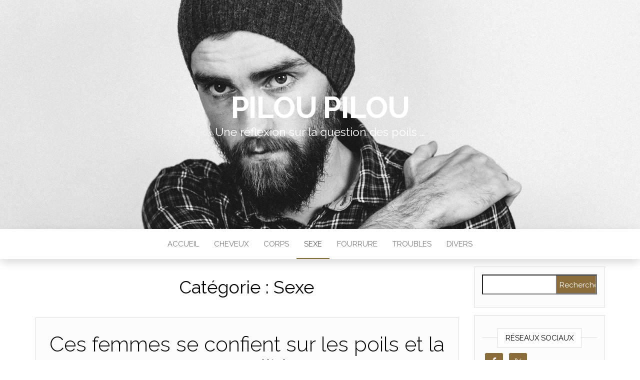

--- FILE ---
content_type: text/html; charset=UTF-8
request_url: https://piloupilou.fr/sexe/
body_size: 7872
content:
<!DOCTYPE html>
<html lang="fr-FR">
	<head>
		<meta http-equiv="content-type" content="text/html; charset=UTF-8" />
		<meta http-equiv="X-UA-Compatible" content="IE=edge">
		<meta name="viewport" content="width=device-width, initial-scale=1">
		<link rel="pingback" href="https://piloupilou.fr/xmlrpc.php" />
		<meta name='robots' content='index, follow, max-image-preview:large, max-snippet:-1, max-video-preview:-1' />
	<style>img:is([sizes="auto" i], [sizes^="auto," i]) { contain-intrinsic-size: 3000px 1500px }</style>
	
	<!-- This site is optimized with the Yoast SEO plugin v24.8 - https://yoast.com/wordpress/plugins/seo/ -->
	<title>Archives des Sexe - Pilou Pilou</title><link rel="preload" as="style" href="https://fonts.googleapis.com/css?family=Raleway%3A300%2C400%2C700&#038;subset=latin-ext&#038;display=swap" /><link rel="stylesheet" href="https://fonts.googleapis.com/css?family=Raleway%3A300%2C400%2C700&#038;subset=latin-ext&#038;display=swap" media="print" onload="this.media='all'" /><noscript><link rel="stylesheet" href="https://fonts.googleapis.com/css?family=Raleway%3A300%2C400%2C700&#038;subset=latin-ext&#038;display=swap" /></noscript>
	<link rel="canonical" href="https://piloupilou.fr/sexe/" />
	<meta property="og:locale" content="fr_FR" />
	<meta property="og:type" content="article" />
	<meta property="og:title" content="Archives des Sexe - Pilou Pilou" />
	<meta property="og:url" content="https://piloupilou.fr/sexe/" />
	<meta property="og:site_name" content="Pilou Pilou" />
	<meta name="twitter:card" content="summary_large_image" />
	<script type="application/ld+json" class="yoast-schema-graph">{"@context":"https://schema.org","@graph":[{"@type":"CollectionPage","@id":"https://piloupilou.fr/sexe/","url":"https://piloupilou.fr/sexe/","name":"Archives des Sexe - Pilou Pilou","isPartOf":{"@id":"https://piloupilou.fr/#website"},"primaryImageOfPage":{"@id":"https://piloupilou.fr/sexe/#primaryimage"},"image":{"@id":"https://piloupilou.fr/sexe/#primaryimage"},"thumbnailUrl":"https://piloupilou.fr/wp-content/uploads/2022/03/charge-sexuelle-injonction-a-la-pilosite-en-2021-les-femmes-ne-font-toujours-pas-ce-quelles-veulent-de-leurs-poils-pubiens-media-750x410-1.jpg","breadcrumb":{"@id":"https://piloupilou.fr/sexe/#breadcrumb"},"inLanguage":"fr-FR"},{"@type":"ImageObject","inLanguage":"fr-FR","@id":"https://piloupilou.fr/sexe/#primaryimage","url":"https://piloupilou.fr/wp-content/uploads/2022/03/charge-sexuelle-injonction-a-la-pilosite-en-2021-les-femmes-ne-font-toujours-pas-ce-quelles-veulent-de-leurs-poils-pubiens-media-750x410-1.jpg","contentUrl":"https://piloupilou.fr/wp-content/uploads/2022/03/charge-sexuelle-injonction-a-la-pilosite-en-2021-les-femmes-ne-font-toujours-pas-ce-quelles-veulent-de-leurs-poils-pubiens-media-750x410-1.jpg","width":750,"height":410,"caption":"poils et sexualité - pilou pilou"},{"@type":"BreadcrumbList","@id":"https://piloupilou.fr/sexe/#breadcrumb","itemListElement":[{"@type":"ListItem","position":1,"name":"Accueil","item":"https://piloupilou.fr/"},{"@type":"ListItem","position":2,"name":"Sexe"}]},{"@type":"WebSite","@id":"https://piloupilou.fr/#website","url":"https://piloupilou.fr/","name":"Pilou Pilou","description":"Une réflexion sur la question des poils ...","potentialAction":[{"@type":"SearchAction","target":{"@type":"EntryPoint","urlTemplate":"https://piloupilou.fr/?s={search_term_string}"},"query-input":{"@type":"PropertyValueSpecification","valueRequired":true,"valueName":"search_term_string"}}],"inLanguage":"fr-FR"}]}</script>
	<!-- / Yoast SEO plugin. -->


<link rel='dns-prefetch' href='//stats.wp.com' />
<link rel='dns-prefetch' href='//fonts.googleapis.com' />
<link href='https://fonts.gstatic.com' crossorigin rel='preconnect' />
<link rel="alternate" type="application/rss+xml" title="Pilou Pilou &raquo; Flux" href="https://piloupilou.fr/feed/" />
<link rel="alternate" type="application/rss+xml" title="Pilou Pilou &raquo; Flux des commentaires" href="https://piloupilou.fr/comments/feed/" />
<link rel="alternate" type="application/rss+xml" title="Pilou Pilou &raquo; Flux de la catégorie Sexe" href="https://piloupilou.fr/sexe/feed/" />
<style id='wp-emoji-styles-inline-css' type='text/css'>

	img.wp-smiley, img.emoji {
		display: inline !important;
		border: none !important;
		box-shadow: none !important;
		height: 1em !important;
		width: 1em !important;
		margin: 0 0.07em !important;
		vertical-align: -0.1em !important;
		background: none !important;
		padding: 0 !important;
	}
</style>
<link rel='stylesheet' id='wp-block-library-css' href='https://piloupilou.fr/wp-includes/css/dist/block-library/style.min.css?ver=6.7.2' type='text/css' media='all' />
<link rel='stylesheet' id='mediaelement-css' href='https://piloupilou.fr/wp-includes/js/mediaelement/mediaelementplayer-legacy.min.css?ver=4.2.17' type='text/css' media='all' />
<link rel='stylesheet' id='wp-mediaelement-css' href='https://piloupilou.fr/wp-includes/js/mediaelement/wp-mediaelement.min.css?ver=6.7.2' type='text/css' media='all' />
<style id='jetpack-sharing-buttons-style-inline-css' type='text/css'>
.jetpack-sharing-buttons__services-list{display:flex;flex-direction:row;flex-wrap:wrap;gap:0;list-style-type:none;margin:5px;padding:0}.jetpack-sharing-buttons__services-list.has-small-icon-size{font-size:12px}.jetpack-sharing-buttons__services-list.has-normal-icon-size{font-size:16px}.jetpack-sharing-buttons__services-list.has-large-icon-size{font-size:24px}.jetpack-sharing-buttons__services-list.has-huge-icon-size{font-size:36px}@media print{.jetpack-sharing-buttons__services-list{display:none!important}}.editor-styles-wrapper .wp-block-jetpack-sharing-buttons{gap:0;padding-inline-start:0}ul.jetpack-sharing-buttons__services-list.has-background{padding:1.25em 2.375em}
</style>
<style id='classic-theme-styles-inline-css' type='text/css'>
/*! This file is auto-generated */
.wp-block-button__link{color:#fff;background-color:#32373c;border-radius:9999px;box-shadow:none;text-decoration:none;padding:calc(.667em + 2px) calc(1.333em + 2px);font-size:1.125em}.wp-block-file__button{background:#32373c;color:#fff;text-decoration:none}
</style>
<style id='global-styles-inline-css' type='text/css'>
:root{--wp--preset--aspect-ratio--square: 1;--wp--preset--aspect-ratio--4-3: 4/3;--wp--preset--aspect-ratio--3-4: 3/4;--wp--preset--aspect-ratio--3-2: 3/2;--wp--preset--aspect-ratio--2-3: 2/3;--wp--preset--aspect-ratio--16-9: 16/9;--wp--preset--aspect-ratio--9-16: 9/16;--wp--preset--color--black: #000000;--wp--preset--color--cyan-bluish-gray: #abb8c3;--wp--preset--color--white: #ffffff;--wp--preset--color--pale-pink: #f78da7;--wp--preset--color--vivid-red: #cf2e2e;--wp--preset--color--luminous-vivid-orange: #ff6900;--wp--preset--color--luminous-vivid-amber: #fcb900;--wp--preset--color--light-green-cyan: #7bdcb5;--wp--preset--color--vivid-green-cyan: #00d084;--wp--preset--color--pale-cyan-blue: #8ed1fc;--wp--preset--color--vivid-cyan-blue: #0693e3;--wp--preset--color--vivid-purple: #9b51e0;--wp--preset--gradient--vivid-cyan-blue-to-vivid-purple: linear-gradient(135deg,rgba(6,147,227,1) 0%,rgb(155,81,224) 100%);--wp--preset--gradient--light-green-cyan-to-vivid-green-cyan: linear-gradient(135deg,rgb(122,220,180) 0%,rgb(0,208,130) 100%);--wp--preset--gradient--luminous-vivid-amber-to-luminous-vivid-orange: linear-gradient(135deg,rgba(252,185,0,1) 0%,rgba(255,105,0,1) 100%);--wp--preset--gradient--luminous-vivid-orange-to-vivid-red: linear-gradient(135deg,rgba(255,105,0,1) 0%,rgb(207,46,46) 100%);--wp--preset--gradient--very-light-gray-to-cyan-bluish-gray: linear-gradient(135deg,rgb(238,238,238) 0%,rgb(169,184,195) 100%);--wp--preset--gradient--cool-to-warm-spectrum: linear-gradient(135deg,rgb(74,234,220) 0%,rgb(151,120,209) 20%,rgb(207,42,186) 40%,rgb(238,44,130) 60%,rgb(251,105,98) 80%,rgb(254,248,76) 100%);--wp--preset--gradient--blush-light-purple: linear-gradient(135deg,rgb(255,206,236) 0%,rgb(152,150,240) 100%);--wp--preset--gradient--blush-bordeaux: linear-gradient(135deg,rgb(254,205,165) 0%,rgb(254,45,45) 50%,rgb(107,0,62) 100%);--wp--preset--gradient--luminous-dusk: linear-gradient(135deg,rgb(255,203,112) 0%,rgb(199,81,192) 50%,rgb(65,88,208) 100%);--wp--preset--gradient--pale-ocean: linear-gradient(135deg,rgb(255,245,203) 0%,rgb(182,227,212) 50%,rgb(51,167,181) 100%);--wp--preset--gradient--electric-grass: linear-gradient(135deg,rgb(202,248,128) 0%,rgb(113,206,126) 100%);--wp--preset--gradient--midnight: linear-gradient(135deg,rgb(2,3,129) 0%,rgb(40,116,252) 100%);--wp--preset--font-size--small: 13px;--wp--preset--font-size--medium: 20px;--wp--preset--font-size--large: 36px;--wp--preset--font-size--x-large: 42px;--wp--preset--spacing--20: 0.44rem;--wp--preset--spacing--30: 0.67rem;--wp--preset--spacing--40: 1rem;--wp--preset--spacing--50: 1.5rem;--wp--preset--spacing--60: 2.25rem;--wp--preset--spacing--70: 3.38rem;--wp--preset--spacing--80: 5.06rem;--wp--preset--shadow--natural: 6px 6px 9px rgba(0, 0, 0, 0.2);--wp--preset--shadow--deep: 12px 12px 50px rgba(0, 0, 0, 0.4);--wp--preset--shadow--sharp: 6px 6px 0px rgba(0, 0, 0, 0.2);--wp--preset--shadow--outlined: 6px 6px 0px -3px rgba(255, 255, 255, 1), 6px 6px rgba(0, 0, 0, 1);--wp--preset--shadow--crisp: 6px 6px 0px rgba(0, 0, 0, 1);}:where(.is-layout-flex){gap: 0.5em;}:where(.is-layout-grid){gap: 0.5em;}body .is-layout-flex{display: flex;}.is-layout-flex{flex-wrap: wrap;align-items: center;}.is-layout-flex > :is(*, div){margin: 0;}body .is-layout-grid{display: grid;}.is-layout-grid > :is(*, div){margin: 0;}:where(.wp-block-columns.is-layout-flex){gap: 2em;}:where(.wp-block-columns.is-layout-grid){gap: 2em;}:where(.wp-block-post-template.is-layout-flex){gap: 1.25em;}:where(.wp-block-post-template.is-layout-grid){gap: 1.25em;}.has-black-color{color: var(--wp--preset--color--black) !important;}.has-cyan-bluish-gray-color{color: var(--wp--preset--color--cyan-bluish-gray) !important;}.has-white-color{color: var(--wp--preset--color--white) !important;}.has-pale-pink-color{color: var(--wp--preset--color--pale-pink) !important;}.has-vivid-red-color{color: var(--wp--preset--color--vivid-red) !important;}.has-luminous-vivid-orange-color{color: var(--wp--preset--color--luminous-vivid-orange) !important;}.has-luminous-vivid-amber-color{color: var(--wp--preset--color--luminous-vivid-amber) !important;}.has-light-green-cyan-color{color: var(--wp--preset--color--light-green-cyan) !important;}.has-vivid-green-cyan-color{color: var(--wp--preset--color--vivid-green-cyan) !important;}.has-pale-cyan-blue-color{color: var(--wp--preset--color--pale-cyan-blue) !important;}.has-vivid-cyan-blue-color{color: var(--wp--preset--color--vivid-cyan-blue) !important;}.has-vivid-purple-color{color: var(--wp--preset--color--vivid-purple) !important;}.has-black-background-color{background-color: var(--wp--preset--color--black) !important;}.has-cyan-bluish-gray-background-color{background-color: var(--wp--preset--color--cyan-bluish-gray) !important;}.has-white-background-color{background-color: var(--wp--preset--color--white) !important;}.has-pale-pink-background-color{background-color: var(--wp--preset--color--pale-pink) !important;}.has-vivid-red-background-color{background-color: var(--wp--preset--color--vivid-red) !important;}.has-luminous-vivid-orange-background-color{background-color: var(--wp--preset--color--luminous-vivid-orange) !important;}.has-luminous-vivid-amber-background-color{background-color: var(--wp--preset--color--luminous-vivid-amber) !important;}.has-light-green-cyan-background-color{background-color: var(--wp--preset--color--light-green-cyan) !important;}.has-vivid-green-cyan-background-color{background-color: var(--wp--preset--color--vivid-green-cyan) !important;}.has-pale-cyan-blue-background-color{background-color: var(--wp--preset--color--pale-cyan-blue) !important;}.has-vivid-cyan-blue-background-color{background-color: var(--wp--preset--color--vivid-cyan-blue) !important;}.has-vivid-purple-background-color{background-color: var(--wp--preset--color--vivid-purple) !important;}.has-black-border-color{border-color: var(--wp--preset--color--black) !important;}.has-cyan-bluish-gray-border-color{border-color: var(--wp--preset--color--cyan-bluish-gray) !important;}.has-white-border-color{border-color: var(--wp--preset--color--white) !important;}.has-pale-pink-border-color{border-color: var(--wp--preset--color--pale-pink) !important;}.has-vivid-red-border-color{border-color: var(--wp--preset--color--vivid-red) !important;}.has-luminous-vivid-orange-border-color{border-color: var(--wp--preset--color--luminous-vivid-orange) !important;}.has-luminous-vivid-amber-border-color{border-color: var(--wp--preset--color--luminous-vivid-amber) !important;}.has-light-green-cyan-border-color{border-color: var(--wp--preset--color--light-green-cyan) !important;}.has-vivid-green-cyan-border-color{border-color: var(--wp--preset--color--vivid-green-cyan) !important;}.has-pale-cyan-blue-border-color{border-color: var(--wp--preset--color--pale-cyan-blue) !important;}.has-vivid-cyan-blue-border-color{border-color: var(--wp--preset--color--vivid-cyan-blue) !important;}.has-vivid-purple-border-color{border-color: var(--wp--preset--color--vivid-purple) !important;}.has-vivid-cyan-blue-to-vivid-purple-gradient-background{background: var(--wp--preset--gradient--vivid-cyan-blue-to-vivid-purple) !important;}.has-light-green-cyan-to-vivid-green-cyan-gradient-background{background: var(--wp--preset--gradient--light-green-cyan-to-vivid-green-cyan) !important;}.has-luminous-vivid-amber-to-luminous-vivid-orange-gradient-background{background: var(--wp--preset--gradient--luminous-vivid-amber-to-luminous-vivid-orange) !important;}.has-luminous-vivid-orange-to-vivid-red-gradient-background{background: var(--wp--preset--gradient--luminous-vivid-orange-to-vivid-red) !important;}.has-very-light-gray-to-cyan-bluish-gray-gradient-background{background: var(--wp--preset--gradient--very-light-gray-to-cyan-bluish-gray) !important;}.has-cool-to-warm-spectrum-gradient-background{background: var(--wp--preset--gradient--cool-to-warm-spectrum) !important;}.has-blush-light-purple-gradient-background{background: var(--wp--preset--gradient--blush-light-purple) !important;}.has-blush-bordeaux-gradient-background{background: var(--wp--preset--gradient--blush-bordeaux) !important;}.has-luminous-dusk-gradient-background{background: var(--wp--preset--gradient--luminous-dusk) !important;}.has-pale-ocean-gradient-background{background: var(--wp--preset--gradient--pale-ocean) !important;}.has-electric-grass-gradient-background{background: var(--wp--preset--gradient--electric-grass) !important;}.has-midnight-gradient-background{background: var(--wp--preset--gradient--midnight) !important;}.has-small-font-size{font-size: var(--wp--preset--font-size--small) !important;}.has-medium-font-size{font-size: var(--wp--preset--font-size--medium) !important;}.has-large-font-size{font-size: var(--wp--preset--font-size--large) !important;}.has-x-large-font-size{font-size: var(--wp--preset--font-size--x-large) !important;}
:where(.wp-block-post-template.is-layout-flex){gap: 1.25em;}:where(.wp-block-post-template.is-layout-grid){gap: 1.25em;}
:where(.wp-block-columns.is-layout-flex){gap: 2em;}:where(.wp-block-columns.is-layout-grid){gap: 2em;}
:root :where(.wp-block-pullquote){font-size: 1.5em;line-height: 1.6;}
</style>

<link rel='stylesheet' id='bootstrap-css' href='https://piloupilou.fr/wp-content/themes/head-blog/css/bootstrap.css?ver=3.3.7' type='text/css' media='all' />
<link rel='stylesheet' id='head-blog-stylesheet-css' href='https://piloupilou.fr/wp-content/themes/head-blog/style.css?ver=1.0.9' type='text/css' media='all' />
<link rel='stylesheet' id='font-awesome-css' href='https://piloupilou.fr/wp-content/themes/head-blog/css/font-awesome.min.css?ver=4.7.0' type='text/css' media='all' />
<link rel='stylesheet' id='simple-social-icons-font-css' href='https://piloupilou.fr/wp-content/plugins/simple-social-icons/css/style.css?ver=3.0.2' type='text/css' media='all' />
<script type="text/javascript" src="https://piloupilou.fr/wp-includes/js/jquery/jquery.min.js?ver=3.7.1" id="jquery-core-js"></script>
<script type="text/javascript" src="https://piloupilou.fr/wp-includes/js/jquery/jquery-migrate.min.js?ver=3.4.1" id="jquery-migrate-js"></script>
<link rel="https://api.w.org/" href="https://piloupilou.fr/wp-json/" /><link rel="alternate" title="JSON" type="application/json" href="https://piloupilou.fr/wp-json/wp/v2/categories/4" /><link rel="EditURI" type="application/rsd+xml" title="RSD" href="https://piloupilou.fr/xmlrpc.php?rsd" />
<meta name="generator" content="WordPress 6.7.2" />
<!-- HFCM by 99 Robots - Snippet # 2: Bing -->
<meta name="msvalidate.01" content="5C4CD36C7D5D0ABADB13FE85497AF297" />
<!-- /end HFCM by 99 Robots -->
<!-- HFCM by 99 Robots - Snippet # 3: Pub -->
<script data-ad-client="ca-pub-7647056161996580" async src="https://pagead2.googlesyndication.com/pagead/js/adsbygoogle.js"></script>
<!-- /end HFCM by 99 Robots -->
	<style>img#wpstats{display:none}</style>
			<style id="twentyseventeen-custom-header-styles" type="text/css">
			h1.site-title a, 
		.site-title a, 
		h1.site-title, 
		.site-title,
		.site-description
		{
			color: #ffffff;
		}
		</style>
		</head>
	<body data-rsssl=1 id="blog" class="archive category category-sexe category-4">
        		<div class="site-header container-fluid" style="background-image: url(https://piloupilou.fr/wp-content/uploads/2019/01/img1.png)">
	<div class="custom-header container" >
			<div class="site-heading text-center">
        				<div class="site-branding-logo">
									</div>
				<div class="site-branding-text">
											<p class="site-title"><a href="https://piloupilou.fr/" rel="home">Pilou Pilou</a></p>
					
											<p class="site-description">
							Une réflexion sur la question des poils &#8230;						</p>
									</div><!-- .site-branding-text -->
        			</div>
	</div>
</div>
 
<div class="main-menu">
	<nav id="site-navigation" class="navbar navbar-default navbar-center">     
		<div class="container">   
			<div class="navbar-header">
									<div id="main-menu-panel" class="open-panel" data-panel="main-menu-panel">
						<span></span>
						<span></span>
						<span></span>
					</div>
							</div>
			<div class="menu-container"><ul id="menu-menu-principal" class="nav navbar-nav"><li id="menu-item-15" class="menu-item menu-item-type-custom menu-item-object-custom menu-item-home menu-item-15"><a title="Accueil" href="https://piloupilou.fr/">Accueil</a></li>
<li id="menu-item-17" class="menu-item menu-item-type-taxonomy menu-item-object-category menu-item-17"><a title="Cheveux" href="https://piloupilou.fr/cheveux/">Cheveux</a></li>
<li id="menu-item-18" class="menu-item menu-item-type-taxonomy menu-item-object-category menu-item-18"><a title="Corps" href="https://piloupilou.fr/corps/">Corps</a></li>
<li id="menu-item-21" class="menu-item menu-item-type-taxonomy menu-item-object-category current-menu-item menu-item-21 active"><a title="Sexe" href="https://piloupilou.fr/sexe/">Sexe</a></li>
<li id="menu-item-20" class="menu-item menu-item-type-taxonomy menu-item-object-category menu-item-20"><a title="Fourrure" href="https://piloupilou.fr/fourrure/">Fourrure</a></li>
<li id="menu-item-22" class="menu-item menu-item-type-taxonomy menu-item-object-category menu-item-22"><a title="Troubles" href="https://piloupilou.fr/troubles/">Troubles</a></li>
<li id="menu-item-19" class="menu-item menu-item-type-taxonomy menu-item-object-category menu-item-19"><a title="Divers" href="https://piloupilou.fr/divers/">Divers</a></li>
</ul></div>		</div>
			</nav> 
</div>
 

<div class="container main-container" role="main">
	<div class="page-area">
		
<!-- start content container -->
<div class="row">

	<div class="col-md-9">
					<header class="archive-page-header text-center">
				<h1 class="page-title">Catégorie : <span>Sexe</span></h1>			</header><!-- .page-header -->
				<article>
	<div class="post-1042 post type-post status-publish format-standard has-post-thumbnail hentry category-sexe tag-aisselles tag-epilation tag-epilation-feminine tag-injonctions tag-jambes tag-maillot tag-pilosite tag-poils tag-sexualite tag-societe tag-tendance">                    
		<div class="news-item-content news-item text-center">
			<div class="news-text-wrap">
				
				<h2>
					<a href="https://piloupilou.fr/2022/03/02/ces-femmes-se-confient-sur-les-poils-et-la-sexualite/">
						Ces femmes se confient sur les poils et la sexualité					</a>
				</h2>
				<div class="cat-links"><a href="https://piloupilou.fr/sexe/">Sexe</a></div>							<div class="news-thumb ">
        <a href="https://piloupilou.fr/2022/03/02/ces-femmes-se-confient-sur-les-poils-et-la-sexualite/" title="Ces femmes se confient sur les poils et la sexualité">
				  <img src="https://piloupilou.fr/wp-content/uploads/2022/03/charge-sexuelle-injonction-a-la-pilosite-en-2021-les-femmes-ne-font-toujours-pas-ce-quelles-veulent-de-leurs-poils-pubiens-media-750x410-1.jpg" alt="Ces femmes se confient sur les poils et la sexualité" />
        </a>
			</div><!-- .news-thumb -->
						<div class="post-excerpt">
					<p>Quel rapporte entretiennent les femmes avec leurs poils en matière de sexualité ? Le rapport à la pilosité a longtemps été régit par des règles de la société. Ces dernières années, le poil chez les femmes était totalement proscrit. Une nouvelle ère arrive néanmoins, laissant chaque personne plus libre de ses choix dans ce domaine.&hellip;</p>
				</div><!-- .post-excerpt -->
				<span class="author-meta">
					<span class="author-meta-by">Par </span>
					<a href="https://piloupilou.fr/author/julie/">
						Julie					</a>
				</span>
					<span class="posted-date">
		mars 2, 2022	</span>
	<span class="comments-meta">
						<a href="https://piloupilou.fr/2022/03/02/ces-femmes-se-confient-sur-les-poils-et-la-sexualite/#respond" rel="nofollow" title="Commentaire surCes femmes se confient sur les poils et la sexualité">
					0				</a>
					<i class="fa fa-comments-o"></i>
	</span>
					<div class="read-more-button">
					<a href="https://piloupilou.fr/2022/03/02/ces-femmes-se-confient-sur-les-poils-et-la-sexualite/">
						Lire la suite					</a>
					</h2>
				</div><!-- .news-text-wrap -->

			</div><!-- .news-item -->
		</div>
</article>
<article>
	<div class="post-336 post type-post status-publish format-standard has-post-thumbnail hentry category-sexe tag-bacteries tag-blessures tag-cire tag-coupures tag-dangers tag-epilation tag-infections tag-laser tag-maillot tag-rasoir">                    
		<div class="news-item-content news-item text-center">
			<div class="news-text-wrap">
				
				<h2>
					<a href="https://piloupilou.fr/2019/09/11/epilation-du-maillot-attention-dangers/">
						Épilation du maillot : attention dangers					</a>
				</h2>
				<div class="cat-links"><a href="https://piloupilou.fr/sexe/">Sexe</a></div>							<div class="news-thumb ">
        <a href="https://piloupilou.fr/2019/09/11/epilation-du-maillot-attention-dangers/" title="Épilation du maillot : attention dangers">
				  <img src="https://piloupilou.fr/wp-content/uploads/2019/09/epilation-maillot_shutterstock_778373035_ban.jpg" alt="Épilation du maillot : attention dangers" />
        </a>
			</div><!-- .news-thumb -->
						<div class="post-excerpt">
					<p>De plus en plus de femmes, notamment en France, sont tentées par l’épilation du maillot, parfois de manière intégrale. Si les poils sont devenus la hantise de ces dames (et aussi parfois de ces messieurs), la guerre qu’on leur fait n’est pas sans dangers, surtout sur cette zone délicate. Quels sont les dangers de l’épilation&hellip;</p>
				</div><!-- .post-excerpt -->
				<span class="author-meta">
					<span class="author-meta-by">Par </span>
					<a href="https://piloupilou.fr/author/julie/">
						Julie					</a>
				</span>
					<span class="posted-date">
		septembre 11, 2019	</span>
	<span class="comments-meta">
						<a href="https://piloupilou.fr/2019/09/11/epilation-du-maillot-attention-dangers/#respond" rel="nofollow" title="Commentaire surÉpilation du maillot : attention dangers">
					0				</a>
					<i class="fa fa-comments-o"></i>
	</span>
					<div class="read-more-button">
					<a href="https://piloupilou.fr/2019/09/11/epilation-du-maillot-attention-dangers/">
						Lire la suite					</a>
					</h2>
				</div><!-- .news-text-wrap -->

			</div><!-- .news-item -->
		</div>
</article>
<article>
	<div class="post-132 post type-post status-publish format-standard has-post-thumbnail hentry category-sexe category-troubles tag-capillaires tag-cheveux tag-deviance-sexuelle tag-fetichisme tag-hirsutophilie tag-paraphilie tag-pilou-pilou tag-poils tag-trichophile tag-trichophilie">                    
		<div class="news-item-content news-item text-center">
			<div class="news-text-wrap">
				
				<h2>
					<a href="https://piloupilou.fr/2019/03/20/guide-du-debutant-sur-la-trichophilie/">
						Guide du débutant sur la trichophilie					</a>
				</h2>
				<div class="cat-links"><a href="https://piloupilou.fr/sexe/">Sexe</a> <a href="https://piloupilou.fr/troubles/">Troubles</a></div>							<div class="news-thumb ">
        <a href="https://piloupilou.fr/2019/03/20/guide-du-debutant-sur-la-trichophilie/" title="Guide du débutant sur la trichophilie">
				  <img src="https://piloupilou.fr/wp-content/uploads/2019/03/trichophilie-brosser-les-cheveux-pilou-pilou-1140x641.jpg" alt="Guide du débutant sur la trichophilie" />
        </a>
			</div><!-- .news-thumb -->
						<div class="post-excerpt">
					<p>En novembre 2011, un article est paru sur le Daily Mail : «Un meurtrier rituel au service du fétichisme des cheveux purgeant une peine d&#8217;emprisonnement à perpétuité dans une prison britannique est reconnu coupable en 1993 de meurtre d&rsquo;un adolescent en Italie ». On parle pour la première fois de trichophilie. Un article qui interpelle… &nbsp; &nbsp;&hellip;</p>
				</div><!-- .post-excerpt -->
				<span class="author-meta">
					<span class="author-meta-by">Par </span>
					<a href="https://piloupilou.fr/author/julie/">
						Julie					</a>
				</span>
					<span class="posted-date">
		mars 20, 2019	</span>
	<span class="comments-meta">
						<a href="https://piloupilou.fr/2019/03/20/guide-du-debutant-sur-la-trichophilie/#respond" rel="nofollow" title="Commentaire surGuide du débutant sur la trichophilie">
					0				</a>
					<i class="fa fa-comments-o"></i>
	</span>
					<div class="read-more-button">
					<a href="https://piloupilou.fr/2019/03/20/guide-du-debutant-sur-la-trichophilie/">
						Lire la suite					</a>
					</h2>
				</div><!-- .news-text-wrap -->

			</div><!-- .news-item -->
		</div>
</article>

	</div>

		<aside id="sidebar" class="col-md-3">
    <div class="sidebar__inner">
		  <div id="search-2" class="widget widget_search"><form role="search" method="get" id="searchform" class="searchform" action="https://piloupilou.fr/">
				<div>
					<label class="screen-reader-text" for="s">Rechercher :</label>
					<input type="text" value="" name="s" id="s" />
					<input type="submit" id="searchsubmit" value="Rechercher" />
				</div>
			</form></div><div id="simple-social-icons-3" class="widget simple-social-icons"><div class="widget-title"><h3>Réseaux sociaux</h3></div><ul class="alignleft"><li class="ssi-facebook"><a href="https://www.facebook.com/Pilou-Pilou-247187029539435/" target="_blank" rel="noopener noreferrer"><svg role="img" class="social-facebook" aria-labelledby="social-facebook-3"><title id="social-facebook-3">Facebook</title><use xlink:href="https://piloupilou.fr/wp-content/plugins/simple-social-icons/symbol-defs.svg#social-facebook"></use></svg></a></li><li class="ssi-twitter"><a href="https://twitter.com/PilouPilouFr" target="_blank" rel="noopener noreferrer"><svg role="img" class="social-twitter" aria-labelledby="social-twitter-3"><title id="social-twitter-3">Twitter</title><use xlink:href="https://piloupilou.fr/wp-content/plugins/simple-social-icons/symbol-defs.svg#social-twitter"></use></svg></a></li></ul></div>
		<div id="recent-posts-2" class="widget widget_recent_entries">
		<div class="widget-title"><h3>Articles récents</h3></div>
		<ul>
											<li>
					<a href="https://piloupilou.fr/2024/07/10/poursuite-du-blog-sur-xlovecam/">Poursuite du blog sur Xlovecam</a>
									</li>
											<li>
					<a href="https://piloupilou.fr/2022/10/19/quelles-sont-les-preferences-personnelles-des-britanniques-en-matiere-de-poils/">Quelles sont les préférences personnelles des Britanniques en matière de poils ?</a>
									</li>
											<li>
					<a href="https://piloupilou.fr/2022/10/05/pourquoi-les-femmes-trouvent-que-les-hommes-plus-poilus-sont-plus-sexy/">Pourquoi les femmes trouvent que les hommes plus poilus sont plus sexy</a>
									</li>
											<li>
					<a href="https://piloupilou.fr/2022/09/21/les-mono-sourcils-les-plus-celebres/">Les mono-sourcils les plus célèbres</a>
									</li>
											<li>
					<a href="https://piloupilou.fr/2022/09/07/la-moustache-dhitler/">La moustache d’Hitler</a>
									</li>
					</ul>

		</div><div id="categories-2" class="widget widget_categories"><div class="widget-title"><h3>Catégories</h3></div>
			<ul>
					<li class="cat-item cat-item-229"><a href="https://piloupilou.fr/barbe/">barbe</a>
</li>
	<li class="cat-item cat-item-2"><a href="https://piloupilou.fr/cheveux/">Cheveux</a>
</li>
	<li class="cat-item cat-item-3"><a href="https://piloupilou.fr/corps/">Corps</a>
</li>
	<li class="cat-item cat-item-7"><a href="https://piloupilou.fr/divers/">Divers</a>
</li>
	<li class="cat-item cat-item-6"><a href="https://piloupilou.fr/fourrure/">Fourrure</a>
</li>
	<li class="cat-item cat-item-482"><a href="https://piloupilou.fr/moustache/">moustache</a>
</li>
	<li class="cat-item cat-item-4 current-cat"><a aria-current="page" href="https://piloupilou.fr/sexe/">Sexe</a>
</li>
	<li class="cat-item cat-item-5"><a href="https://piloupilou.fr/troubles/">Troubles</a>
</li>
	<li class="cat-item cat-item-1"><a href="https://piloupilou.fr/uncategorized/">Uncategorized</a>
</li>
			</ul>

			</div>    </div>
	</aside>

</div>
<!-- end content container -->

</div><!-- end main-container -->
</div><!-- end page-area -->
 
<footer id="colophon" class="footer-credits container-fluid">
	<div class="container">
				<p class="footer-credits-text text-center">
			Fièrement propulsé par <a href="https://wordpress.org/">WordPress</a>			<span class="sep"> | </span>
			Thème : <a href="https://headthemes.com/">Head Blog</a>		</p> 
		 
	</div>	
</footer>
 
<!-- HFCM by 99 Robots - Snippet # 1: Matomo -->
<!-- Matomo -->
<script type="text/javascript">
  var _paq = _paq || [];  
  _paq.push(['trackPageView']);
  _paq.push(['enableLinkTracking']);
  (function() {
	var u="//piloupilou.fr/";
	_paq.push(['setTrackerUrl', u+'piwik.php']);
	_paq.push(['setSiteId', '20']);
	var d=document, g=d.createElement('script'), s=d.getElementsByTagName('script')[0];
	g.type='text/javascript'; g.async=true; g.defer=true; g.src=u+'piwik.php'; s.parentNode.insertBefore(g,s);
  })();
</script>
<!-- End Matomo Code -->
<!-- /end HFCM by 99 Robots -->
<style type="text/css" media="screen">#simple-social-icons-3 ul li a, #simple-social-icons-3 ul li a:hover, #simple-social-icons-3 ul li a:focus { background-color: #8a6d3b !important; border-radius: 3px; color: #ffffff !important; border: 0px #ffffff solid !important; font-size: 18px; padding: 9px; }  #simple-social-icons-3 ul li a:hover, #simple-social-icons-3 ul li a:focus { background-color: #666666 !important; border-color: #ffffff !important; color: #ffffff !important; }  #simple-social-icons-3 ul li a:focus { outline: 1px dotted #666666 !important; }</style><script type="text/javascript" src="https://piloupilou.fr/wp-content/themes/head-blog/js/bootstrap.min.js?ver=3.3.7" id="bootstrap-js"></script>
<script type="text/javascript" src="https://piloupilou.fr/wp-content/themes/head-blog/js/customscript.js?ver=1.0.9" id="head-blog-theme-js-js"></script>
<script type="text/javascript" id="jetpack-stats-js-before">
/* <![CDATA[ */
_stq = window._stq || [];
_stq.push([ "view", JSON.parse("{\"v\":\"ext\",\"blog\":\"228404798\",\"post\":\"0\",\"tz\":\"2\",\"srv\":\"piloupilou.fr\",\"j\":\"1:14.4.1\"}") ]);
_stq.push([ "clickTrackerInit", "228404798", "0" ]);
/* ]]> */
</script>
<script type="text/javascript" src="https://stats.wp.com/e-202514.js" id="jetpack-stats-js" defer="defer" data-wp-strategy="defer"></script>

<!-- This site is optimized with Phil Singleton's WP SEO Structured Data Plugin v2.7.11 - https://kcseopro.com/wordpress-seo-structured-data-schema-plugin/ -->

<!-- / WP SEO Structured Data Plugin. -->


</body>
</html>

<!-- This website is like a Rocket, isn't it? Performance optimized by WP Rocket. Learn more: https://wp-rocket.me - Debug: cached@1743636822 -->

--- FILE ---
content_type: text/html; charset=utf-8
request_url: https://www.google.com/recaptcha/api2/aframe
body_size: 265
content:
<!DOCTYPE HTML><html><head><meta http-equiv="content-type" content="text/html; charset=UTF-8"></head><body><script nonce="SZdXAGexWmazoh1itsbSWw">/** Anti-fraud and anti-abuse applications only. See google.com/recaptcha */ try{var clients={'sodar':'https://pagead2.googlesyndication.com/pagead/sodar?'};window.addEventListener("message",function(a){try{if(a.source===window.parent){var b=JSON.parse(a.data);var c=clients[b['id']];if(c){var d=document.createElement('img');d.src=c+b['params']+'&rc='+(localStorage.getItem("rc::a")?sessionStorage.getItem("rc::b"):"");window.document.body.appendChild(d);sessionStorage.setItem("rc::e",parseInt(sessionStorage.getItem("rc::e")||0)+1);localStorage.setItem("rc::h",'1768783743947');}}}catch(b){}});window.parent.postMessage("_grecaptcha_ready", "*");}catch(b){}</script></body></html>